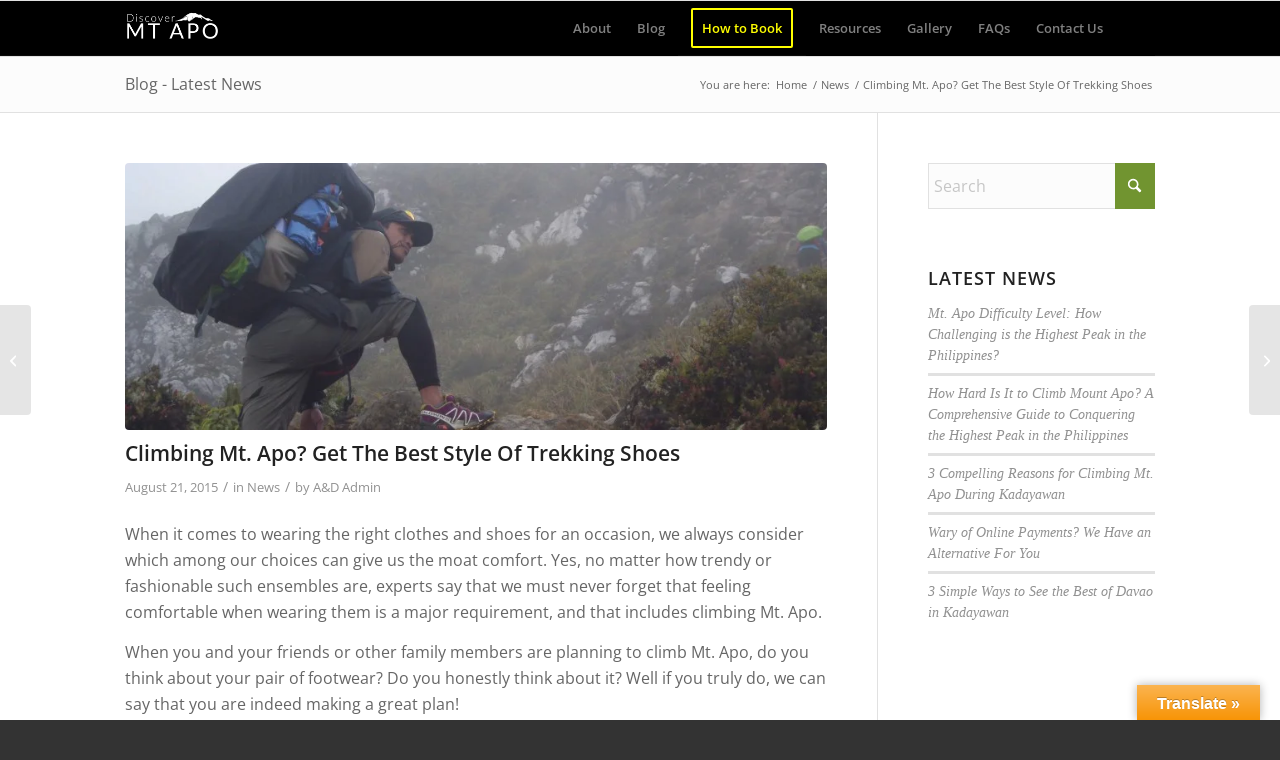

--- FILE ---
content_type: text/html; charset=utf-8
request_url: https://www.google.com/recaptcha/api2/aframe
body_size: 265
content:
<!DOCTYPE HTML><html><head><meta http-equiv="content-type" content="text/html; charset=UTF-8"></head><body><script nonce="rGAycbLLMrbG8JbeIxgihA">/** Anti-fraud and anti-abuse applications only. See google.com/recaptcha */ try{var clients={'sodar':'https://pagead2.googlesyndication.com/pagead/sodar?'};window.addEventListener("message",function(a){try{if(a.source===window.parent){var b=JSON.parse(a.data);var c=clients[b['id']];if(c){var d=document.createElement('img');d.src=c+b['params']+'&rc='+(localStorage.getItem("rc::a")?sessionStorage.getItem("rc::b"):"");window.document.body.appendChild(d);sessionStorage.setItem("rc::e",parseInt(sessionStorage.getItem("rc::e")||0)+1);localStorage.setItem("rc::h",'1768450836022');}}}catch(b){}});window.parent.postMessage("_grecaptcha_ready", "*");}catch(b){}</script></body></html>